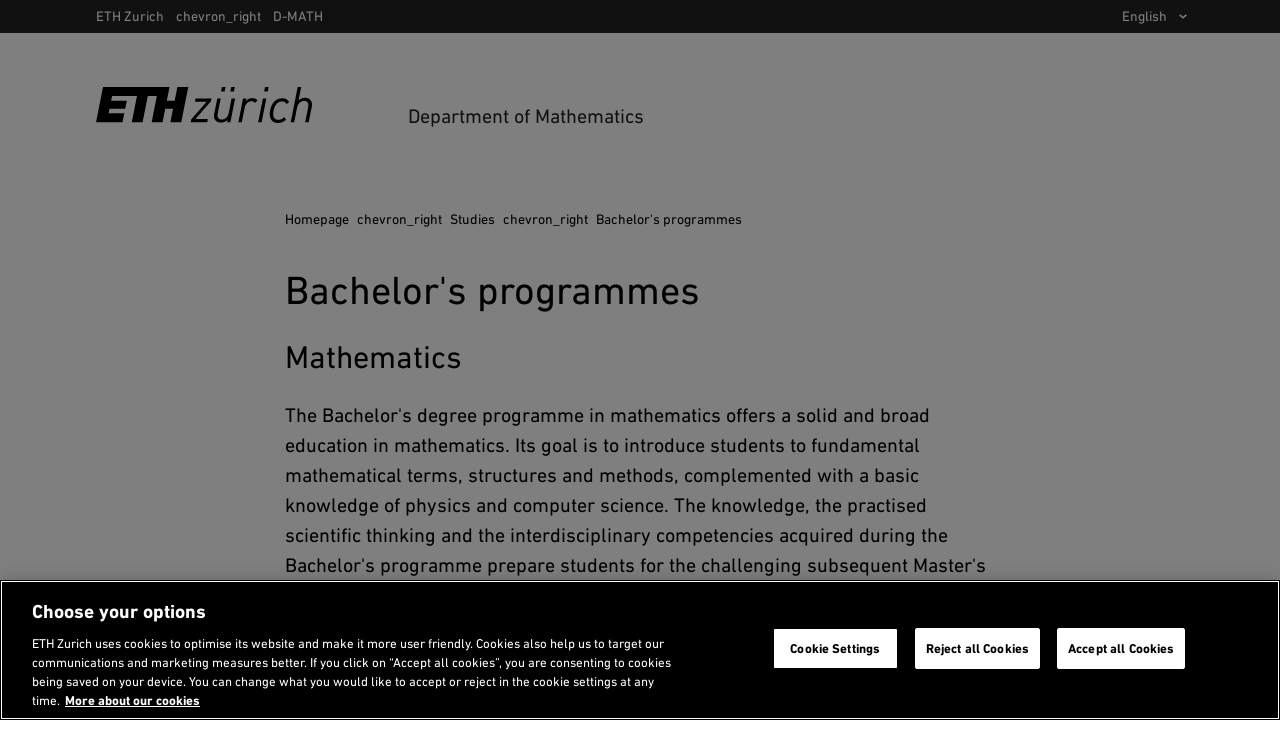

--- FILE ---
content_type: text/html;charset=utf-8
request_url: https://math.ethz.ch/studies/bachelor-programmes.html
body_size: 11294
content:
<!DOCTYPE html>

<html lang="en">
    <head>
    <meta charset="utf-8" >
    <link rel="canonical" href="https://math.ethz.ch/studies/bachelor-programmes.html">
<link rel="alternate" href="https://math.ethz.ch/studies/bachelor-programmes.html" hreflang="en">
<link rel="alternate" href="https://math.ethz.ch/de/studium/bachelor.html" hreflang="de">
<script>

    // promise polyfill
    !function(e,t){"object"==typeof exports&&"undefined"!=typeof module?t():"function"==typeof define&&define.amd?define(t):t()}(0,function(){"use strict";function e(e){var t=this.constructor;return this.then(function(n){return t.resolve(e()).then(function(){return n})},function(n){return t.resolve(e()).then(function(){return t.reject(n)})})}function t(e){return new this(function(t,n){function o(e,n){if(n&&("object"==typeof n||"function"==typeof n)){var f=n.then;if("function"==typeof f)return void f.call(n,function(t){o(e,t)},function(n){r[e]={status:"rejected",reason:n},0==--i&&t(r)})}r[e]={status:"fulfilled",value:n},0==--i&&t(r)}if(!e||"undefined"==typeof e.length)return n(new TypeError(typeof e+" "+e+" is not iterable(cannot read property Symbol(Symbol.iterator))"));var r=Array.prototype.slice.call(e);if(0===r.length)return t([]);for(var i=r.length,f=0;r.length>f;f++)o(f,r[f])})}function n(e){return!(!e||"undefined"==typeof e.length)}function o(){}function r(e){if(!(this instanceof r))throw new TypeError("Promises must be constructed via new");if("function"!=typeof e)throw new TypeError("not a function");this._state=0,this._handled=!1,this._value=undefined,this._deferreds=[],l(e,this)}function i(e,t){for(;3===e._state;)e=e._value;0!==e._state?(e._handled=!0,r._immediateFn(function(){var n=1===e._state?t.onFulfilled:t.onRejected;if(null!==n){var o;try{o=n(e._value)}catch(r){return void u(t.promise,r)}f(t.promise,o)}else(1===e._state?f:u)(t.promise,e._value)})):e._deferreds.push(t)}function f(e,t){try{if(t===e)throw new TypeError("A promise cannot be resolved with itself.");if(t&&("object"==typeof t||"function"==typeof t)){var n=t.then;if(t instanceof r)return e._state=3,e._value=t,void c(e);if("function"==typeof n)return void l(function(e,t){return function(){e.apply(t,arguments)}}(n,t),e)}e._state=1,e._value=t,c(e)}catch(o){u(e,o)}}function u(e,t){e._state=2,e._value=t,c(e)}function c(e){2===e._state&&0===e._deferreds.length&&r._immediateFn(function(){e._handled||r._unhandledRejectionFn(e._value)});for(var t=0,n=e._deferreds.length;n>t;t++)i(e,e._deferreds[t]);e._deferreds=null}function l(e,t){var n=!1;try{e(function(e){n||(n=!0,f(t,e))},function(e){n||(n=!0,u(t,e))})}catch(o){if(n)return;n=!0,u(t,o)}}var a=setTimeout;r.prototype["catch"]=function(e){return this.then(null,e)},r.prototype.then=function(e,t){var n=new this.constructor(o);return i(this,new function(e,t,n){this.onFulfilled="function"==typeof e?e:null,this.onRejected="function"==typeof t?t:null,this.promise=n}(e,t,n)),n},r.prototype["finally"]=e,r.all=function(e){return new r(function(t,o){function r(e,n){try{if(n&&("object"==typeof n||"function"==typeof n)){var u=n.then;if("function"==typeof u)return void u.call(n,function(t){r(e,t)},o)}i[e]=n,0==--f&&t(i)}catch(c){o(c)}}if(!n(e))return o(new TypeError("Promise.all accepts an array"));var i=Array.prototype.slice.call(e);if(0===i.length)return t([]);for(var f=i.length,u=0;i.length>u;u++)r(u,i[u])})},r.allSettled=t,r.resolve=function(e){return e&&"object"==typeof e&&e.constructor===r?e:new r(function(t){t(e)})},r.reject=function(e){return new r(function(t,n){n(e)})},r.race=function(e){return new r(function(t,o){if(!n(e))return o(new TypeError("Promise.race accepts an array"));for(var i=0,f=e.length;f>i;i++)r.resolve(e[i]).then(t,o)})},r._immediateFn="function"==typeof setImmediate&&function(e){setImmediate(e)}||function(e){a(e,0)},r._unhandledRejectionFn=function(e){void 0!==console&&console&&console.warn("Possible Unhandled Promise Rejection:",e)};var s=function(){if("undefined"!=typeof self)return self;if("undefined"!=typeof window)return window;if("undefined"!=typeof global)return global;throw Error("unable to locate global object")}();"function"!=typeof s.Promise?s.Promise=r:s.Promise.prototype["finally"]?s.Promise.allSettled||(s.Promise.allSettled=t):s.Promise.prototype["finally"]=e});

    const storageKeySuffix = '';
    window.ethSitemap = {
      storageKey: '/content/specialinterest/math/d-math/en' + storageKeySuffix
    };

    window.ethSitemap.loaded = new Promise(function (resolve, reject) {
      const xmlhttp = new XMLHttpRequest();

      xmlhttp.onreadystatechange = function() {
        if (xmlhttp.readyState == XMLHttpRequest.DONE) {
          if (xmlhttp.status == 200) {
            if (xmlhttp.responseText) {
              window.ethSitemap.data = JSON.parse(xmlhttp.responseText);
              resolve(window.ethSitemap.data);
              window.sessionStorage.setItem(window.ethSitemap.storageKey, xmlhttp.responseText)
            }
          } else {
            reject();
          }
        }
      };

      xmlhttp.open("GET", "/.navigation" + storageKeySuffix + ".json", true);
      xmlhttp.send();
    });

  </script>
<script>    
    
    const accountType = window.localStorage.getItem('ch.ethz.user.type');

    var isInternal = window.sessionStorage.getItem('ch.ethz.user.isInternal');
    if (!isInternal) {
    	fetch("/bin/ethz/base/stats").then((response) => response.json()).then((data) => {
    		isInternal = data.is_internal;
    	    window.sessionStorage.setItem('ch.ethz.user.isInternal', isInternal);
    	});
    }
    
    const isAuthor = this.getCookieValue('is_author');
	
    window.dataLayer = window.dataLayer || [];
    function gtag(){dataLayer.push(arguments);}
    gtag('consent', 'default', {
        'ad_storage': 'denied',
        'analytics_storage': 'denied',
        'ad_user_data': 'denied',
        'ad_personalization': 'denied',
        'wait_for_update': 500
    });

    dataLayer.push({
        'event': 'pageData',
        'ch1': 'studies', 
        'ch2': 'bachelor-programmes', 
        'ch3': '', 
        'page_title': 'Bachelor\'s programmes',
        'internal_page_path': '/studies/bachelor-programmes',
        'logged_in': 'false',
        'account_type': accountType ? accountType : '', 
        'is_author': isAuthor != '' ? 'true' : 'false',
        'section': 'D-MATH',
        'institut': '',
        'group': '',
        'is_internal': isInternal == 'true' ? 'true' : 'false',
    });
    
    function getCookieValue(cname) {
        var name = cname + '=';
        var decodedCookie = decodeURIComponent(document.cookie);
        var ca = decodedCookie.split(';');
        for (var i = 0; i < ca.length; i++) {
          var c = ca[i];
          while (c.charAt(0) == ' ') {
            c = c.substring(1);
          }
          if (c.indexOf(name) == 0) {
            return c.substring(name.length, c.length);
          }
        }
        return '';
      };
    </script>
    
    <script>(function(w,d,s,l,i){w[l]=w[l]||[];w[l].push({'gtm.start': new Date().getTime(),event:'gtm.js'});var f=d.getElementsByTagName(s)[0], j=d.createElement(s),dl=l!='dataLayer'?'&l='+l:'';j.async=true;j.src='https://www.googletagmanager.com/gtm.js?id='+i+dl;f.parentNode.insertBefore(j,f);})(window,document,'script','dataLayer','GTM-5KC3PX6');</script>
<meta name="viewport" content="width=device-width, initial-scale=1">
    <meta name="format-detection" content="telephone=no">
    
<meta property="og:url" content="https://math.ethz.ch/studies/bachelor-programmes.html" >
    <meta property="og:title" content="Bachelor's programmes" >
    <meta property="og:site_name" content="Department of Mathematics" >
    <meta property="og:image" content="https://ethz.ch/etc/designs/ethz/img/header/eth_default_og.jpg" >
    <meta property="og:image:alt" content="" ><meta name="Systemueberwachung" content="ETHZ" >
    <meta name="ethz_lmd" content="2024-07-11T13:35:46.82Z" >
    
    
    <meta name="pagetype" content="web" >


    




<link rel="stylesheet" href="/etc/designs/ethz/css.css" type="text/css">
<script src="/etc/designs/ethz/js/default.js"></script>


<meta name="msapplication-TileColor" content="#215CAF">
    <meta name="theme-color" content="#215CAF">
    <meta name="apple-mobile-web-app-status-bar-style" content="#215CAF-translucent">
    <meta name="apple-mobile-web-app-capable" content="yes">

    <link rel="icon" sizes="192x192" href="https://ethz.ch/etc/designs/ethz/img/icons/ETH-APP-Icons-Theme-white/192-xxxhpdi.png">
    <meta name="msapplication-TileImage" content="https://ethz.ch/etc/designs/ethz/img/icons/ETH-APP-Icons-Theme-white/144-xxhdpi.png">

    <meta name="content-language" content="en">
    
    

<title>Bachelor&#39;s programmes – Department of Mathematics | ETH Zurich</title>
<meta name="apple-mobile-web-app-title" content="Bachelor&#39;s programmes – Department of Mathematics | ETH Zurich"/>

</head><body class="widepage eth-blue">

    <!-- Google Tag Manager (noscript) -->
	<noscript><iframe src="https://www.googletagmanager.com/ns.html?id=GTM-5KC3PX6"
	height="0" width="0" style="display:none;visibility:hidden"></iframe></noscript>
	<!-- End Google Tag Manager (noscript) -->
<!-- skipLinks -->
    













<div id="skipLinksDiv">
        <ul id="skipLinks">
                    
            <li data-order="0"><a accesskey="0" href="/" class="accesskey" title="Directly go to the homepage">Homepage</a></li>
            <li data-order="1"><a accesskey="1" href="#navList" class="accesskey" title="Directly go to the navigation">Navigation</a></li>
            <li data-order="2"><a accesskey="2" href="https://math.ethz.ch/utils/search.html" class="accesskey" title="Directly go to the search">Search</a></li>
            <li data-order="3"><a accesskey="3" href="#content" class="accesskey" title="Directly go to the content">Content</a></li>
            <li data-order="4"><a accesskey="4" href="#footer" class="accesskey" title="Directly go to the footer">Footer</a></li>

            
            
              
                  
              
              
            
            
                <li data-order="5">
                    <a accesskey="5" href="#footer-contact" class="accesskey" title="Directly go to the contact">
                      Contact
                    </a>
                </li>
            

            
            
                                    
	                    <li data-order="6"><a accesskey="6" href="/footer/sitemap.html" class="accesskey" title="Sitemap">Sitemap</a></li>
                
            
            
        </ul>
</div>

<div class="site-wrapper">
        <!-- header -->
        <header class="site-header header--with-department-breadcrumb">
    
<div id="userStatusBar" style="display: none;"></div>
	<script>
	    jQuery(document).ready(function loadStatusbar() {
	      var statusbar = $('#userStatusBar');
	      if (!ETHZ_Design.Impersonation.isImpersonationOverlayOpen(statusbar)) {
	          var sbLoaded = $.ajax({
	              type:     'GET',
	              dataType: 'HTML',
	              cache:    false,
	              url:      '/studies/bachelor-programmes/_jcr_content.statusbar.html',
	              success:  function (response) {          
	                  if (response) {
	                    if (response.lastIndexOf("</" + "html" + ">") != -1) {
	                        // We got a complete HTML document -> replace whole document
	                        document.open("text/html","replace");
	                        document.write(response);
	                        document.close();
	                      } else {
	                          statusbar.html(response);
	                          ETHZ_Design.DropDown.register(statusbar);
	                          ETHZ_Design.Impersonation.register(statusbar);
	  
	                          $('body').addClass('loggedin');
	                          statusbar.show();
	                          
	                          // Remove the login link when logged in
	                          $('a.login').remove();
	
	                          eth.mobileNavPosition();
	                      }
	                  }            
	                },
	                    
	                
	
	          });
	            
	      }
	      
	    });
	</script>
<div class="header__logos header__container">
        <a href="https://ethz.ch/en.html" title="ETH Zurich homepage">
            <svg viewBox="0 0 120 20" xmlns="http://www.w3.org/2000/svg" class="main-eth-logo" aria-label="ETH homepage">
    <path d="M43.6892 7.59685H39.3218L40.8555 0H3.90295L0 19.6252H14.7315L15.7334 14.5606H7.02833L7.52612 12.0283H16.2369L17.1209 7.59685H8.43034L8.92687 5.06457H22.7592L19.8638 19.6252H25.8707L28.7649 5.06457H33.8077L30.9135 19.6252H36.9665L38.4642 12.0283H42.8303L41.3338 19.6252H47.3577L51.2632 0H45.2229L43.6892 7.59685ZM69.4622 2.53228H71.4717L71.9695 0H69.9695L69.4622 2.53228ZM74.616 2.53228H76.6267L77.1232 0H75.1232L74.616 2.53228ZM93.4111 2.53228H95.4205L95.9196 0H93.9183L93.4111 2.53228ZM103.47 6.27247C99.9631 6.27247 97.5024 8.76677 96.7148 13.1172C96.5907 13.7981 96.5275 14.4888 96.5258 15.181C96.5258 18.1527 98.3109 20 101.189 20C102.013 20.0022 102.829 19.8372 103.588 19.515C104.347 19.1928 105.033 18.7199 105.606 18.1248L105.623 18.1058L104.509 16.7333L104.489 16.7093L104.467 16.7321C104.087 17.2105 103.604 17.597 103.055 17.8628C102.506 18.1287 101.905 18.2671 101.295 18.2679C99.9234 18.2679 98.4571 17.4411 98.4571 15.1266C98.4621 14.4552 98.5331 13.786 98.6688 13.1286C98.8751 11.7182 99.4666 10.3928 100.378 9.29981C100.745 8.89298 101.193 8.56784 101.694 8.34522C102.194 8.1226 102.734 8.00742 103.281 8.00708C103.806 7.9833 104.326 8.10937 104.782 8.37067C105.238 8.63197 105.611 9.0178 105.858 9.4834L105.874 9.50999L107.293 8.29956L107.313 8.28183L107.298 8.26031C106.89 7.62018 106.321 7.09939 105.649 6.75041C104.977 6.40142 104.225 6.23657 103.47 6.27247ZM116.295 5.98822C115.59 5.9532 114.886 6.07022 114.23 6.33141C113.573 6.59261 112.98 6.99193 112.49 7.50252L113.998 0H112.054L108.15 19.6252H110.093L111.714 11.3807C112.408 7.90642 115.092 7.73043 115.621 7.73043C115.937 7.69809 116.256 7.73604 116.555 7.84158C116.855 7.94713 117.128 8.11768 117.354 8.3411C117.581 8.56453 117.755 8.83536 117.866 9.13432C117.977 9.43329 118.02 9.75306 117.994 10.0709C117.984 10.4893 117.939 10.9062 117.858 11.3168L116.209 19.6252H118.15L119.855 11.1364C119.943 10.6954 119.989 10.2471 119.991 9.79741C120.026 9.29629 119.955 8.79341 119.783 8.32176C119.611 7.85011 119.342 7.42034 118.993 7.06064C118.644 6.70095 118.223 6.41946 117.758 6.23464C117.293 6.04981 116.795 5.96584 116.295 5.98822ZM90.0967 19.5929L90.0904 19.6258H92.0066L94.6215 6.33134H92.7375L90.0967 19.5929ZM54.9538 8.19447L54.9481 8.23056H61.4522L52.8769 18.021L52.8731 18.0261L52.5511 19.6258H61.7868L62.1503 17.7266H55.2462L63.8466 7.93618L63.8504 7.92985L64.1736 6.33134H55.3129L54.9538 8.19447ZM86.9064 6.16928C86.2145 6.15103 85.5279 6.29363 84.8999 6.58596C84.272 6.87828 83.7198 7.31243 83.2864 7.85451L83.5838 6.3611L83.5888 6.33134H81.6985L79.0854 19.5929L79.0803 19.6258H80.999L82.597 11.4909C83.006 9.4049 84.5932 7.88996 86.3739 7.88996C86.7328 7.88131 87.0882 7.96143 87.4089 8.12327C87.7297 8.28511 88.0059 8.52371 88.2133 8.81805L88.2322 8.8421L89.7879 7.43415L89.7728 7.41516C89.4206 7.00234 88.9794 6.67558 88.4828 6.4597C87.9861 6.24383 87.447 6.1445 86.9064 6.16928ZM75.3318 6.33134H77.275L77.27 6.363L74.6588 19.6258H72.7678L72.7741 19.5929L73.0243 18.2128C72.5408 18.7377 71.9491 19.1504 71.2906 19.422C70.6321 19.6935 69.9226 19.8176 69.2114 19.7854C68.7188 19.8075 68.227 19.7247 67.7685 19.5423C67.31 19.3599 66.8951 19.0821 66.5511 18.727C66.2071 18.372 65.9418 17.9479 65.7726 17.4825C65.6033 17.0171 65.5341 16.521 65.5694 16.0268C65.5748 15.6225 65.6206 15.2198 65.7061 14.8246L65.7282 14.7043L67.3803 6.33134H69.2978L67.6677 14.5283C67.5904 14.9334 67.5468 15.3442 67.5372 15.7565C67.5127 16.0718 67.5576 16.3887 67.6687 16.6847C67.7798 16.9806 67.9545 17.2483 68.1802 17.4688C68.406 17.6892 68.6773 17.857 68.9749 17.9602C69.2724 18.0635 69.589 18.0995 69.902 18.0659C70.4219 18.0659 73.0457 17.8912 73.7306 14.4619L75.3318 6.33134Z"/>
</svg> </a>
        <div class="header__headlines">            
            <h2 class="header__headline--big" aria-label="Header Department of Mathematics
">
                <a href="/" title="Home">
                    Department of Mathematics
</a>
            </h2>
        </div>
    </div>

    <div id="navTopRoot" class="header__nav-primary eth-blue">
    <div class="header__navbar header__container">
        <div id="mainNav" data-init="mainNav" data-current="navitem3453851056" data-children="[{&quot;id&quot;:&quot;navitem2955881291&quot;,&quot;title&quot;:&quot;News &amp; events&quot;},{&quot;id&quot;:&quot;navitem3833578412&quot;,&quot;title&quot;:&quot;The Department&quot;},{&quot;id&quot;:&quot;navitem276368793&quot;,&quot;title&quot;:&quot;Research&quot;},{&quot;id&quot;:&quot;navitem1327680617&quot;,&quot;title&quot;:&quot;Studies&quot;},{&quot;id&quot;:&quot;navitem3182466261&quot;,&quot;title&quot;:&quot;Doctorate&quot;},{&quot;id&quot;:&quot;navitem698799843&quot;,&quot;title&quot;:&quot;Outreach&quot;},{&quot;id&quot;:&quot;navitem3373031677&quot;,&quot;title&quot;:&quot;Mathematics Library&quot;}]">
            <div class="nav-primary__html">
                <div class="header__mobile-only">
                        <hr>
                        <h3 class="header__nav-primary-title">Services</h3>
                        <ul>
        <li>
        <a href="https://ethz.ch/students/en.html" title="">Student portal</a>
    </li>
<li>
        <a href="https://www.alumni.ethz.ch/en/" title="">Alumni association</a>
    </li>
<li>
            <a href="https://ethz.ch/staffnet/en.html" title="">
                Staffnet</a>
        </li>
        <li>
                <a class="login footer__login-link icon-before icon-before--lock" href="/login/en.html?resource=%2Fcontent%2Fspecialinterest%2Fmath%2Fd-math%2Fen%2Fstudies%2Fbachelor-programmes.html" title="Login with ETH user account">
        <span class="footer__login-text">Login</span>
    </a>
</li>
        </ul>
</div>
                </div>
        </div>
        <div class="header__search-trigger no_translate">
    <h3 class="screenreader">Search</h3>
    <div
      id="search-app"
      data-init="searchApp"
      data-is-overlay="true"
      data-search-page-link="/utils/search.html"
      data-location-page-link="/utils/location.html"
      data-api-url="/bin/ethz/search"
      data-current-site-supported-langs='["en","de"]'
      data-is-main-site="false"
      data-all-sites-supported-langs='["de","en","fr","it"]'
      data-most-searched-quick-links='["ETHIS", "Jobs", "Scholarship", "PhD", "Admission", "Application"]'
      data-locale="htmlElement">
    </div>
</div>

<div class="header__search-link-container no_translate">
  <a class="header__search-link icon-before icon-before--search" href="/utils/search.html"></a>
</div><div class="header__language header__mobile-only">
            <label for="lang-selector" class="hidden">
            en</label>
        <select id="lang-selector" class="custom-select custom-select--link custom-select--dark">
            <option value="en" selected="selected">
                EN</option>
            <option value="https://math.ethz.ch/de/studium/bachelor.html">
                    DE</option>
            </select>
    </div>
    </div>
</div>

<!-- navigation -->
    <div class="header__nav-meta header__desktop-only">
        <div class="header__container">
            <nav aria-labelledby="header__departments-title" class="header__departments">
                <h3 id="header__departments-title" class="hidden">
                    Departments</h3>
                <ul>
                    <li class="item--organization">
                        <a href="https://ethz.ch/en.html" title="ETH Zurich homepage" class="icon-after icon-after--chevron_right">
                            ETH Zurich</a>
                    </li>
                    <!-- breadcrumb -->
                            <li>
        <a title="" href="/" class="">
            D-MATH</a>
    </li>
</ul>
            </nav>
            <nav aria-labelledby="header__services-title" class="header__services">
                <h3 id="header__services-title" class="hidden">Language Selection</h3>
                <ul>
                    <li>
                        <label for="lang-selector-long" class="hidden">
            en</label>
        <select id="lang-selector-long" class="custom-select custom-select--link custom-select--dark">
            <option value="en" selected="selected">
                English</option>
            <option value="https://math.ethz.ch/de/studium/bachelor.html">
                    Deutsch</option>
            </select>
    </li>
                </ul>
            </nav>
        </div>
    </div>
    
    
</header><!-- content -->
        <section id="content" class="site-content">
            <!-- breadcrumb -->
            
	
	    
	        <nav class="rs_skip breadcrumb breadcrumb--text-width" role="navigation" aria-label="Breadcrumb">
	            <div class="breadcrumb-inner">
	                <h3 id="breadcrumb-heading" class="visually-hidden">
	                    You are here
	                </h3>
	                <ul>
	                    <li>
	                        <a href="/">
	                            Homepage
	                        </a>
	                        <span aria-hidden="true" class="material-icons">chevron_right</span>
	                    </li>
	                    
	                        <li role="presentation">
	                          
	                              <a href="/studies.html">
	                                  Studies
	                              </a>
	                              <span aria-hidden="true" class="material-icons">chevron_right</span>
	                          
	                          
	                        </li>
	                    
	                        <li role="presentation">
	                          
	                          
	                              <a href="#" aria-current="page">Bachelor's programmes</a>
	                          
	                        </li>
	                    
	                </ul>
	            </div>
	        </nav>
	    
	

<div id="contentContainer" class="site-content__wrapper site-content--wide site-content--with-sidebar">
                <!-- START main content -->
                <section class="content-main" id="contentMain">
                    <h1>Bachelor's programmes</h1>
<!-- lead -->
    <!-- page images -->
    <!-- children nav -->
    <div class="childrenNav children basecomponent">
    

</div>
<!-- parsys -->
    <div class="par parsys basecomponent"><div class="par parsys basecomponent contains-textimage">

<div class="textimage basecomponent">


    
        <div class="textimage__wrapper  is-first ">
            <div class="text-image  cq-dd-image">
                
                	<h2>Mathematics</h2>
                
                
                <p>The Bachelor's degree programme in mathematics offers a solid and broad education in mathematics. Its goal is to introduce students to fundamental mathematical terms, structures and methods, complemented with a basic knowledge of physics and computer science. The knowledge, the practised scientific thinking and the interdisciplinary competencies acquired during the Bachelor's programme prepare students for the challenging subsequent Master's programmes. The technical and methodological knowledge base is supplemented by freely chosen courses of general education from the humanities, social sciences and political sciences.</p>
<p><a href="/de/studium/bachelor/bachelor-mathematik.html" class="eth-link">Read more about the Bachelor's degree programme in Mathematics (German)</a></p>
            </div>
        </div>
    
    

</div>
<div class="textimage basecomponent">


    
        <div class="textimage__wrapper  is-last ">
            <div class="text-image  cq-dd-image">
                
                	<h2>Computational Science and Engineering (CSE)</h2>
                
                
                <p>The Bachelor's degree programme in computational science and engineering (CSE) offers an education in computer-aided engineering and sciences. The courses are interdisciplinary, application and solution-oriented, and fundamentally support the use of computers. In addition to gaining knowledge in application areas in natural and engineering sciences, students are taught the corresponding mathematical methods and informatics’ tools. The Bachelor's programme aims to prepare students primarily for the subsequent Master's programmes.<br> </p>
<p><a href="/de/studium/bachelor/bachelor-cse.html" class="eth-link">Read more about the Bachelor's degree programme in CSE (German)</a></p>
            </div>
        </div>
    
    

</div>
</div></div>
<!-- Rightside Parsys -->
    </section>
                <!-- END main content -->           
            </div>        
        </section>

        <div class="siblingNav sibling basecomponent"><div
  id="sibling-nav"
  data-init="siblingNav"
  data-title-tag="h3">
  </div></div>
<!-- footer -->
        <footer id="footer" class="site-footer">
    <div class="footer__container">
        <h2 class="visually-hidden">
            Footer</h2>
        <nav aria-labelledby="footer-highlighted-heading" class="footer__highlighted">
        <h3 id="footer-highlighted-heading" class="visually-hidden">
            Recommended links</h3>
        <ul>
            <li class="">
                    <a href="/intranet.html" title="Intranet D-MATH (requires login)">IntraMATH</a>
                </li>
            </ul>
    </nav>
<div class="footer__row-main">
            <div class="footer__row-main__inner footer__row">
                <div class="footer__search-and-social">
                    <div class="footer__search no_translate" aria-labelledby="footer-search-heading" role="search">
                        <h3 id="footer-search-heading" class="footer__section-title">
                            Search</h3>
                            <div class="site-search">
                                <form action="/utils/search.html" method="GET" accept-charset="UTF-8">
                                    <label for="searchinput" class="hidden">Keyword or person</label>
                                    <input id="searchinput" class="searchinput" type="text" placeholder="Keyword or person" data-placeholder="Keyword or person" name="q" aria-required="false" />
                                    <button type="submit" class="searchsubmit icon-before icon-before--search" aria-label="Search"></button>
                                    <input type="hidden" name="language" value="en" />
                                </form>
                            </div>
                        </div>
                    <nav aria-labelledby="footer-social-heading" class="footer__social">
                            <h3 id="footer-social-heading" class="footer__section-title">
                                Follow us</h3>
                            <ul class="social-icons">
			                    <li>
		                                <a href="https://www.youtube.com/channel/UCeeXxSn6Z-5unwjGsqc5R9A" class="social-icon" title="Homepage on YouTube"><img src="https://ethz.ch/etc/designs/ethz/img/icons/svg/youtube-white.svg" alt="Homepage on YouTube"></a>
		                                    </li>
			                    <li>
		                                <a href="https://X.com/eth_math" class="social-icon" title="Homepage on X"><img src="https://ethz.ch/etc/designs/ethz/img/icons/svg/x-white.svg" alt="Homepage on X"></a>
		                                    </li>
			                    <li>
		                                <a href="https://math.ethz.ch/utils/rss" class="social-icon" title="Subscribe to the Homepage's newsfeed"><img src="https://ethz.ch/etc/designs/ethz/img/icons/svg/rss-white.svg" alt="Subscribe to the Homepage's newsfeed"></a>
		                                    </li>
			                    </ul>
                        </nav>
                    </div>

                <nav aria-labelledby="footer-services-heading" class="footer__services">
	                  <h3 id="footer-services-heading" class="footer__section-title">
	                      Services</h3>
	                  <ul>
        <li>
        <a href="https://ethz.ch/students/en.html" title="">Student portal</a>
    </li>
<li>
        <a href="https://www.alumni.ethz.ch/en/" title="">Alumni association</a>
    </li>
<li>
            <a href="https://ethz.ch/staffnet/en.html" title="">
                Staffnet</a>
        </li>
        <li>
                <a class="login footer__login-link icon-before icon-before--lock" href="/login/en.html?resource=%2Fcontent%2Fspecialinterest%2Fmath%2Fd-math%2Fen%2Fstudies%2Fbachelor-programmes.html" title="Login with ETH user account">
        <span class="footer__login-text">Login</span>
    </a>
</li>
        </ul>
</nav>
                <div aria-labelledby="footer-contact" class="footer__contact">
                        <h3 id="footer-contact" class="footer__section-title">
                            Contact</h3>
                        <div class="footer__row">
                            <div class="footer__contact__main">
                               <div class="contactBox contactbox basecomponent"><div class="contactbox__wrapper  is-first contactbox__wrapper--manual">
        <div class="contactbox__content">
    <div class="contactbox__name donthyphenate">
            Administration</div>
    <ul class="contactbox__list">
            <li class="contactbox__item">
                    <a href="tel:+41446323737" class="eth-link eth-link--no-underline icon-before icon-before--phone">
                        <span class="hidden">Phone</span>
                        +41 44 632 3737</a>
                </li>
            <li class="contactbox__item">
                    <a href="tel:+41446321085" class="eth-link eth-link--no-underline icon-before icon-before--print">
                        <span class="hidden">Fax</span>
                        +41 44 632 1085</a>
                </li>
            <li class="contactbox__item">
                    <script type="text/javascript">eval(unescape('%64%6f%63%75%6d%65%6e%74%2e%77%72%69%74%65%28%27%3c%61%20%63%6c%61%73%73%3d%5c%22%65%74%68%2d%6c%69%6e%6b%20%65%74%68%2d%6c%69%6e%6b%2d%2d%6e%6f%2d%75%6e%64%65%72%6c%69%6e%65%20%69%63%6f%6e%2d%62%65%66%6f%72%65%20%69%63%6f%6e%2d%62%65%66%6f%72%65%2d%2d%65%6d%61%69%6c%5c%22%20%68%72%65%66%3d%5c%22%6d%61%69%6c%74%6f%3a%64%65%70%61%72%74%65%6d%65%6e%74%73%73%65%6b%72%65%74%61%72%69%61%74%40%6d%61%74%68%2e%65%74%68%7a%2e%63%68%5c%22%20%74%69%74%6c%65%3d%5c%22%53%65%6e%64%20%65%6d%61%69%6c%5c%22%3e%45%6d%61%69%6c%3c%5c%2f%61%3e%27%29'))</script></li>
            <li class="contactbox__item contactbox__item--manual">
                    <a class="eth-link eth-link--no-underline icon-before icon-before--contacts" href="/Administration.vcard.vcf?path=/content/specialinterest/math/d-math/en/jcr:content/siteSettings/footer/contactBox&lang=en" title="V-Card">
                        vCard Download
                    </a>
                </li>
            </ul>
    <p class="contactbox__information">
            ETH Zurich<br>
                    Department of Mathematics<br>
                    Rämistrasse 101<br>
                8092&#32;
                Zurich<br>
            Switzerland<br>
            </p>
    <button class="contactbox__toggler">
          <span aria-hidden="true" class="icon-before icon-before--remove remove"></span>
          <span aria-hidden="true" class="icon-before icon-before--add add"></span>
          <span class="add">
              Show more</span>
          <span class="remove">
              Show less</span>
        </button>
    </div>
 </div>
</div>
</div>
                            <div class="footer__additional_info">
                                    <div class="addtionalInfo textimage basecomponent">


    
        <div class="textimage__wrapper  is-last ">
            <div class="text-image  cq-dd-image">
                
                	<h2><b>D-MATH internal</b></h2>
                
                
                <p><a href="/intranet" class="icon-after icon-after--lock eth-link"><span class="eth-link__label">protected page </span>IntraMATH (ETH login required)</a></p>
            </div>
        </div>
    
    

</div>
</div>
                            </div>
                        </div>
                </div>
        </div>
        


    

    <nav aria-labelledby="footer-departments-heading" class="footer__departments footer-accordion-mobile js-footer-accordion-mobile">
        <div class="footer__section-title footer-accordion-mobile__trigger js-footer-accordion-mobile__trigger">
            <h3 id="footer-departments-heading">
                Departments
            </h3>
        </div>
        <div class="footer__row footer-accordion-mobile__content">
            <ul class="items">
                
                    
                        
                        
                        <li class="item">
                            <a href="https://arch.ethz.ch/en">
                                <span class="item__title"> D-ARCH</span>
                                <span class="item__subtitle">Architecture </span>
                            </a>
                        </li>
                   
                        
                        
                        <li class="item">
                            <a href="https://baug.ethz.ch/en/">
                                <span class="item__title"> D-BAUG</span>
                                <span class="item__subtitle">Civil, Environmental and Geomatic Engineering </span>
                            </a>
                        </li>
                   
                        
                        
                        <li class="item">
                            <a href="https://biol.ethz.ch/en/">
                                <span class="item__title"> D-BIOL</span>
                                <span class="item__subtitle">Biology </span>
                            </a>
                        </li>
                   
                        
                        
                        <li class="item">
                            <a href="https://bsse.ethz.ch/">
                                <span class="item__title"> D-BSSE</span>
                                <span class="item__subtitle">Biosystems Science and Engineering </span>
                            </a>
                        </li>
                   
                        
                        
                        <li class="item">
                            <a href="https://chab.ethz.ch/en/">
                                <span class="item__title"> D-CHAB</span>
                                <span class="item__subtitle">Chemistry and Applied Biosciences </span>
                            </a>
                        </li>
                   
                        
                        
                        <li class="item">
                            <a href="https://eaps.ethz.ch/en/">
                                <span class="item__title"> D-EAPS</span>
                                <span class="item__subtitle">Earth and Planetary Sciences </span>
                            </a>
                        </li>
                   
                        
                        
                        <li class="item">
                            <a href="https://gess.ethz.ch/en/">
                                <span class="item__title"> D-GESS</span>
                                <span class="item__subtitle">Humanities, Social and Political Sciences </span>
                            </a>
                        </li>
                   
                        
                        
                        <li class="item">
                            <a href="https://hest.ethz.ch/en">
                                <span class="item__title"> D-HEST</span>
                                <span class="item__subtitle">Health Sciences and Technology </span>
                            </a>
                        </li>
                   
                        
                        
                        <li class="item">
                            <a href="https://inf.ethz.ch/">
                                <span class="item__title"> D-INFK</span>
                                <span class="item__subtitle">Computer Science </span>
                            </a>
                        </li>
                   
                        
                        
                        <li class="item">
                            <a href="https://ee.ethz.ch/">
                                <span class="item__title"> D-ITET</span>
                                <span class="item__subtitle">Information Technology and Electrical Engineering </span>
                            </a>
                        </li>
                   
                        
                        
                        <li class="item">
                            <a href="/">
                                <span class="item__title"> D-MATH</span>
                                <span class="item__subtitle">Mathematics </span>
                            </a>
                        </li>
                   
                        
                        
                        <li class="item">
                            <a href="https://mat.ethz.ch/">
                                <span class="item__title"> D-MATL</span>
                                <span class="item__subtitle">Department of Materials </span>
                            </a>
                        </li>
                   
                        
                        
                        <li class="item">
                            <a href="https://mavt.ethz.ch/">
                                <span class="item__title"> D-MAVT</span>
                                <span class="item__subtitle">Mechanical and Process Engineering </span>
                            </a>
                        </li>
                   
                        
                        
                        <li class="item">
                            <a href="https://mtec.ethz.ch/">
                                <span class="item__title"> D-MTEC</span>
                                <span class="item__subtitle">Management, Technology and Economics </span>
                            </a>
                        </li>
                   
                        
                        
                        <li class="item">
                            <a href="https://www.phys.ethz.ch/">
                                <span class="item__title"> D-PHYS</span>
                                <span class="item__subtitle">Physics </span>
                            </a>
                        </li>
                   
                        
                        
                        <li class="item">
                            <a href="https://usys.ethz.ch/en/">
                                <span class="item__title"> D-USYS</span>
                                <span class="item__subtitle">Environmental Systems Science </span>
                            </a>
                        </li>
                   
                
            </ul>
        </div>
    </nav>
    <script>
        jQuery(document).ready(function() {
            var toggleAccordion = function(e) {
                e.preventDefault();
                $(e.target)
                    .closest('.js-footer-accordion-mobile')
                    .toggleClass('is-open-mobile');
            };
            $('.js-footer-accordion-mobile__trigger').on('click', toggleAccordion);
        });
    </script>
<nav aria-labelledby="footer-resources-heading" class="footer__row footer__resources">
                <h3 id="footer-resources-heading" class="visually-hidden">
                  Table of contents and legal</h3>
                <ul>
                    <li><a href="/footer/sitemap.html" title="Sitemap"> Sitemap</a></li>
                    <li><a href="/footer/imprint.html" title="Imprint"> Imprint</a></li>
                    <li><a href="/footer/accessibility-statement.html" title="Accessibility Statement"> Accessibility Statement</a></li>
                    <li><a href="/footer/disclaimer-copyright.html" title="Disclaimer &amp; Copyright"> Disclaimer &amp; Copyright</a></li>
                    <li><a href="/footer/data-protection.html" title="Privacy Policy"> Privacy Policy</a></li>
                    </ul>
            </nav>
        <div class="footer__copyright">
            &copy; 2026 &nbsp;<a href="http://www.ethz.ch/">Eidgen&ouml;ssische
                    Technische Hochschule Z&uuml;rich</a>
        </div>
    </div>
</footer>
</div>
    
    <!-- lightbox by photoswipe -->
    


<div class="pswp" tabindex="-1" role="dialog" aria-hidden="true">

    
    <div class="pswp__bg"></div>

    
    <div class="pswp__scroll-wrap">

        
        <div class="pswp__container">
            <div class="pswp__item"></div>
            <div class="pswp__item"></div>
            <div class="pswp__item"></div>
        </div>

        
        <div class="pswp__ui pswp__ui--hidden">
            <div class="pswp__top-bar">
                
                <div class="pswp__counter"></div>
                <button class="pswp__button pswp__button--close" title="Close (Esc)"></button>
                <button class="pswp__button pswp__button--share" title="Share"></button>
                <button class="pswp__button pswp__button--fs" title="Toggle fullscreen"></button>
                <button class="pswp__button pswp__button--zoom" title="Zoom in/out"></button>

                
                <div class="pswp__preloader">
                    <div class="pswp__preloader__icn">
                        <div class="pswp__preloader__cut">
                            <div class="pswp__preloader__donut"></div>
                        </div>
                    </div>
                </div>
            </div>
            <div class="pswp__share-modal pswp__share-modal--hidden pswp__single-tap">
                <div class="pswp__share-tooltip"></div>
            </div>
            <button class="pswp__button pswp__button--arrow--left" title="Previous (arrow left)">
            </button>
            <button class="pswp__button pswp__button--arrow--right" title="Next (arrow right)">
            </button>
            <div class="pswp__caption">
                <div class="pswp__caption__center"></div>
            </div>
        </div>
    </div>
</div>
<!-- access statistics -->
    <!-- Access statistics -->
        



<div id="info-banner">JavaScript has been disabled in your browser</div></body>
</html>
